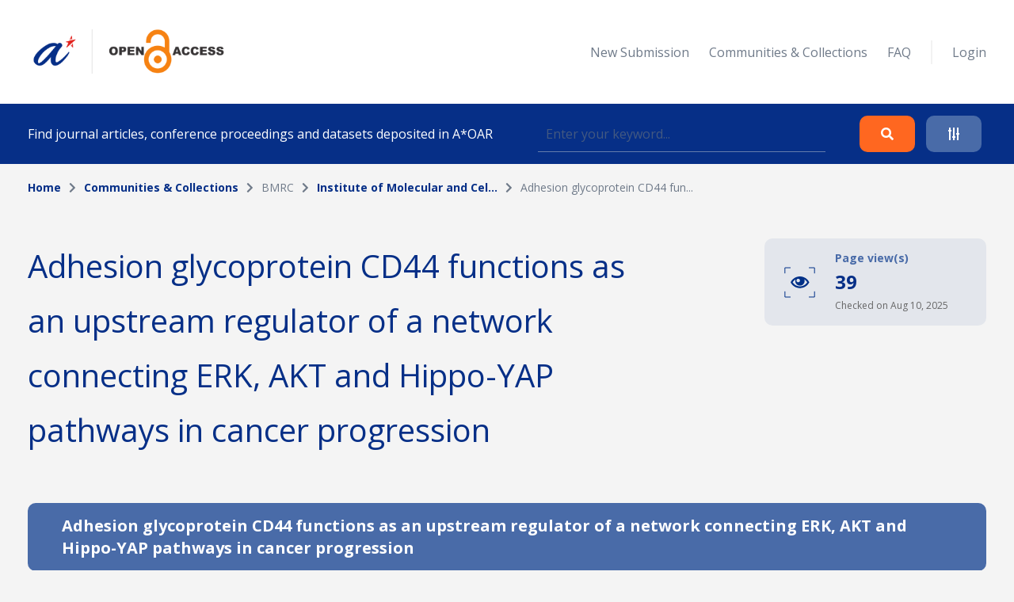

--- FILE ---
content_type: text/html; charset=UTF-8
request_url: https://oar.a-star.edu.sg/communities-collections/articles/13403
body_size: 54928
content:
<!DOCTYPE html>
<html lang="en">
    <head>
        <meta charset="utf-8">
        <meta name="viewport" content="width=device-width, initial-scale=1">
        <meta name="csrf-token" content="26yiv1AKQAwWeQtkEUNmagF9rm1MV9AwdRzgOrdN">

        <title>    Adhesion glycoprotein CD44 functions as an upstream regulator of a network connecting ERK, AKT and Hippo-YAP pathways in cancer progression
 - A*STAR OAR</title>

        <!-- Fonts -->
        <link rel="preconnect" href="https://fonts.gstatic.com">
        <link href="https://fonts.googleapis.com/css2?family=Open+Sans:wght@300;400;700&display=swap" rel="stylesheet">

        <link rel="stylesheet" href="https://oar.a-star.edu.sg/slicing/assets/css/bootstrap.min.css?v=20190510" />
        <link rel="stylesheet" href="https://oar.a-star.edu.sg/slicing/assets/css/bootstrap-tagsinput.css" />
        <link rel="stylesheet" href="https://oar.a-star.edu.sg/slicing/assets/@fontawesome/fontawesome-free/css/all.min.css" rel="stylesheet" />

        <!-- Styles -->
        <link rel="stylesheet" href="https://oar.a-star.edu.sg/css/style.css?id=d409c2511e452d1ab73c">
        <link rel="stylesheet" href="https://oar.a-star.edu.sg/slicing/assets/css/nonce-override.css?v=20190510" />
        <link rel="stylesheet" href="https://oar.a-star.edu.sg/slicing/assets/css/mobile-responsive.css?v=202306">
        <link rel="stylesheet" type="text/css" href="https://cdn.jsdelivr.net/npm/pikaday/css/pikaday.css">
        
        <link rel="stylesheet" href="https://cdnjs.cloudflare.com/ajax/libs/font-awesome/5.15.2/css/fontawesome.min.css" integrity="sha512-shT5e46zNSD6lt4dlJHb+7LoUko9QZXTGlmWWx0qjI9UhQrElRb+Q5DM7SVte9G9ZNmovz2qIaV7IWv0xQkBkw==" crossorigin="anonymous" />
        <link href="https://cdn.jsdelivr.net/npm/select2@4.1.0-rc.0/dist/css/select2.min.css" rel="stylesheet" />
        <link rel="stylesheet" type="text/css" href="//cdn.jsdelivr.net/npm/slick-carousel@1.8.1/slick/slick.css"/>

        <style nonce="W5LdiN64K1cSadVhPAScj5MryiSp3UXE">[wire\:loading], [wire\:loading\.delay], [wire\:loading\.inline-block], [wire\:loading\.inline], [wire\:loading\.block], [wire\:loading\.flex], [wire\:loading\.table], [wire\:loading\.grid] {display: none;}[wire\:offline] {display: none;}[wire\:dirty]:not(textarea):not(input):not(select) {display: none;}input:-webkit-autofill, select:-webkit-autofill, textarea:-webkit-autofill {animation-duration: 50000s;animation-name: livewireautofill;}@keyframes livewireautofill { from {} }</style>

        
        <!-- Scripts -->
        <script src="https://cdnjs.cloudflare.com/ajax/libs/moment.js/2.29.4/moment.min.js"></script>
        <script src="https://cdn.jsdelivr.net/gh/alpinejs/alpine@v2.8.0/dist/alpine.min.js" defer></script>
        <script src="https://cdn.jsdelivr.net/npm/pikaday/pikaday.js"></script>

        <script type="text/javascript" src="https://oar.a-star.edu.sg/slicing/assets/js/jquery-v3.6.0.min.js?v=201905100"></script>
        <script type="text/javascript" src="https://oar.a-star.edu.sg/slicing/assets/js/bootstrap-tagsinput.js"></script>
        <script src="https://stackpath.bootstrapcdn.com/bootstrap/4.5.2/js/bootstrap.bundle.min.js"></script>

        <script src="https://cdn.jsdelivr.net/npm/select2@4.1.0-rc.0/dist/js/select2.min.js"></script>
        <script type="text/javascript" src="//cdn.jsdelivr.net/npm/slick-carousel@1.8.1/slick/slick.min.js"></script>
        <script src="https://oar.a-star.edu.sg/js/app.js?id=b2443b023169b82ec1bb" defer></script>
        <script type="text/javascript" src="https://oar.a-star.edu.sg/slicing/assets/js/tracking.js"></script>
        <script {$nonce}>console.warn("Livewire: The published Livewire assets are out of date\n See: https://laravel-livewire.com/docs/installation/")</script><script src="/vendor/livewire/livewire.js?id=90730a3b0e7144480175" data-turbo-eval="false" data-turbolinks-eval="false"></script><script data-turbo-eval="false" data-turbolinks-eval="false"nonce="W5LdiN64K1cSadVhPAScj5MryiSp3UXE">window.livewire = new Livewire({"nonce":"W5LdiN64K1cSadVhPAScj5MryiSp3UXE"});window.Livewire = window.livewire;window.livewire_app_url = '';window.livewire_token = '26yiv1AKQAwWeQtkEUNmagF9rm1MV9AwdRzgOrdN';window.deferLoadingAlpine = function (callback) {window.addEventListener('livewire:load', function () {callback();});};document.addEventListener("DOMContentLoaded", function () {window.livewire.start();});</script>


        <script nonce="W5LdiN64K1cSadVhPAScj5MryiSp3UXE">
    window.addEventListener('savesession', () => {
        try {
            window.localStorage.setItem('requested-13403', 'true');

            const btnRequest = document.querySelectorAll(".btn-request");

            btnRequest.forEach(function(item){
                $(item).attr('disabled', true);
                $(item).removeAttr('data-toggle');
                $(item).addClass('disabled');
            })
        } catch {}
    })

    window.addEventListener('load', () => {
        if (window.localStorage && window.localStorage.getItem('requested-13403') == "true") {
            const btnRequest = document.querySelectorAll(".btn-request");

            btnRequest.forEach(function(item){
                $(item).attr('disabled', true);
                $(item).removeAttr('data-toggle');
                $(item).addClass('disabled');
            })
        }
    })

    $(function(){
        $('.detail-table-content').each(function(){
            let valueHTML = $(this).text().trim()
            let fieldName = $(this).parent().find('.detail-table-label').html()

            if (valueHTML == "") {
                $(this).parent().parent().parent().remove();
            }
        })
    })

</script>


                <!-- Global site tag (gtag.js) - Google Analytics -->
        <script async src="https://www.googletagmanager.com/gtag/js?id=G-CRQD4WZVZL"></script>
        <script nonce="W5LdiN64K1cSadVhPAScj5MryiSp3UXE">
        window.dataLayer = window.dataLayer || [];
        function gtag(){dataLayer.push(arguments);}
        gtag('js', new Date());

        gtag('config', 'G-CRQD4WZVZL');
        </script>
            </head>
    <body>
        <header wire:id="PRw5y7UognSxuOXeIYfV" wire:initial-data="{&quot;fingerprint&quot;:{&quot;id&quot;:&quot;PRw5y7UognSxuOXeIYfV&quot;,&quot;name&quot;:&quot;components.header&quot;,&quot;locale&quot;:&quot;en&quot;,&quot;path&quot;:&quot;communities-collections\/articles\/13403&quot;,&quot;method&quot;:&quot;GET&quot;},&quot;effects&quot;:{&quot;listeners&quot;:[]},&quot;serverMemo&quot;:{&quot;children&quot;:{&quot;ei8JSxd&quot;:{&quot;id&quot;:&quot;YVw0VvmT1mWR3NpTxKnt&quot;,&quot;tag&quot;:&quot;div&quot;}},&quot;errors&quot;:[],&quot;htmlHash&quot;:&quot;44ce9a08&quot;,&quot;data&quot;:{&quot;search_collection&quot;:null,&quot;search_author&quot;:null,&quot;search_topic&quot;:null,&quot;search_date&quot;:null,&quot;search_date_end&quot;:null,&quot;search_funding&quot;:null,&quot;search_query&quot;:null,&quot;type&quot;:&quot;&quot;,&quot;show_filter&quot;:false},&quot;dataMeta&quot;:[],&quot;checksum&quot;:&quot;b180777db9ea4a6937eb748a6b705f8f215ab1629736cba32ee6270fe2bbe90d&quot;}}">
    <div wire:id="YVw0VvmT1mWR3NpTxKnt" wire:initial-data="{&quot;fingerprint&quot;:{&quot;id&quot;:&quot;YVw0VvmT1mWR3NpTxKnt&quot;,&quot;name&quot;:&quot;components.navigation&quot;,&quot;locale&quot;:&quot;en&quot;,&quot;path&quot;:&quot;communities-collections\/articles\/13403&quot;,&quot;method&quot;:&quot;GET&quot;},&quot;effects&quot;:{&quot;listeners&quot;:[]},&quot;serverMemo&quot;:{&quot;children&quot;:[],&quot;errors&quot;:[],&quot;htmlHash&quot;:&quot;d5dac823&quot;,&quot;data&quot;:{&quot;type&quot;:&quot;&quot;},&quot;dataMeta&quot;:[],&quot;checksum&quot;:&quot;e977ecc0a5a8c5047da4c801ad8edb3a13e22324150704b97e73d2cca164b0cb&quot;}}">
    <nav id="menu">
        <div class="container mx-auto">
            <div class="row align-items-center">
                <div class="col-8 col-md-4">
                    <div>
                        <a href="/"><img src="https://oar.a-star.edu.sg/slicing/assets/img/logo.png" width="250" /></a>
                    </div>
                </div>
                <div id="btn-menu" class="col-4 d-md-none">
                    <button class="btn">
                        <i class="fa fa-bars"></i>
                    </button>
                </div>
                <div id="list-menu" class="col-12 col-md-8 ">
                    <ul>
                                                <li>
                            <a href="https://oar.a-star.edu.sg/login">New Submission</a>
                        </li>
                                                <li><a href="https://oar.a-star.edu.sg/communities-collections">Communities & Collections</a></li>
                        <!-- <li><a>About</a></li> -->
                        <li><a href="https://oar.a-star.edu.sg/faq">FAQ</a></li>
                        <li class="separator">&nbsp;</li>
                                                    <li>
                                <a href="https://oar.a-star.edu.sg/login">Login</a>
                            </li>
                                            </ul>
                </div>
            </div>
        </div>
    </nav>
</div>
<script type="text/javascript" nonce="W5LdiN64K1cSadVhPAScj5MryiSp3UXE">
    $('body').on('click', '.logout-button', function() {
        document.getElementById('logout_form').submit();
    });
</script>
    <form method="GET" action="https://oar.a-star.edu.sg/search">
    <section id="search">
        <div class="container">
            <div class="row">
                <div class="col">
                    <div class="search-form">
                        <div class="search-form-text">
                            Find journal articles, conference proceedings and datasets deposited in A*OAR
                        </div>
                        <div class="search-form-input">
                            <input type="text" class="form-control" name="search_query" placeholder="Enter your keyword..." wire:model.defer="search_query" />
                        </div>
                        <div class="search-form-buttons">
                            <div class="buttons text-right">
                                <button type="submit" class="btn btn-orange">
                                    <i class="fas fa-search"></i>
                                </button>
                                <a class="btn btn-blue" data-target="#advance-search">
                                    <i class="fas fa-sliders-h"></i>
                                </a>
                            </div>
                        </div>
                    </div>
                </div>
            </div>
        </div>
    </section>

    <div wire:ignore class="advance-search collapse-section" id="advance-search">
        <div class="advance-search-wrapper">
            <div class="container">
                <div class="row align-items-center">
                    <div class="col-md-9">
                        <div class="d-flex flex-wrap">
                            <div class="col-12 col-md-4">
                                <label>Collection</label>
                                <!-- <input type="text" class="form-control" name="search_collection" placeholder="Enter keyword..." wire:model.defer="search_collection" /> -->
                                <div class="select2-collection-wrapper" wire:ignore>
    <select class="form-control" name="search_collection" wire:model="search_collection" data-select2id="search_collection" set-id-value="">
        <option value="">Please select a collection</option>
    </select>
</div>

<style nonce="W5LdiN64K1cSadVhPAScj5MryiSp3UXE">
.select2-collection-wrapper .select2-container--default .select2-selection--single {
    background: #FFFFFF;
    border: 1px solid rgba(191,202,210,0.5);
    box-sizing: border-box;
    border-radius: 5px;
    padding: 10px;
    display: block;
    height: 100%;
}

.select2-collection-wrapper .selection {
    display: block;
    height: 47px;
}

.select2-collection-wrapper .select2-selection__arrow {
    top: 50%!important;
    transform: translateY(-50%);
}

</style>
<script type="text/javascript" nonce="W5LdiN64K1cSadVhPAScj5MryiSp3UXE">

$(document).ready(function(){
    var selector = $('.select2-collection-wrapper > select[data-select2id="search_collection"]');
    selector.select2({
        ajax: {
            url: 'https://oar.a-star.edu.sg/find-collections',
            method: 'GET',
            data: function (params) {
                console.log('script init ')
                var query = {
                    term: params.term,
                    setIdAsValue: '',
                    moderatorMode: 'false',
                }
                return query;
            },
            processResults: function (data) {
                var data_modified = $.map(data.results, function (obj) {
                    obj.children.forEach(element => {
                        element.children.forEach(child => {
                                                    });
                    });
                    return obj;
                });

                return { results: data_modified };
            }
        }
    })

    if (window.livewire.find('PRw5y7UognSxuOXeIYfV')['search_collection'] && window.livewire.find('PRw5y7UognSxuOXeIYfV')['search_collection'] != "" && typeof window.livewire.find('PRw5y7UognSxuOXeIYfV')['search_collection'] != 'function') {
        if (selector.attr('set-id-value') == 'false' || selector.attr('set-id-value') == '') {
            var newOption = new Option(window.livewire.find('PRw5y7UognSxuOXeIYfV')['search_collection'], window.livewire.find('PRw5y7UognSxuOXeIYfV')['search_collection'], true, true);
            selector.append(newOption).trigger('change');
        } else {
            $.ajax({
                url: 'https://oar.a-star.edu.sg/find-collections-detail',
                method: 'GET',
                data: {
                    term: window.livewire.find('PRw5y7UognSxuOXeIYfV')['search_collection']
                },
                complete: function(res) {
                    var data = res.responseJSON;
                    if (data) {
                        var newOption = new Option(data.collection_name, window.livewire.find('PRw5y7UognSxuOXeIYfV')['search_collection'], true, true);
                        selector.append(newOption).trigger('change');
                    }
                }
            })
        }
    }
    selector.on('change', function (e) {
        var data = $(this).select2("val");
        window.livewire.find('PRw5y7UognSxuOXeIYfV').set('search_collection',data);
        // console.log(data)
        // if(window.livewire.find('PRw5y7UognSxuOXeIYfV').form.collection.indexOf(data) >= 0 && data != "") {
        //     alert('You have choosed duplicated collection.');
        //     return;
        // }

        // var countCollectionJS = window.livewire.find('PRw5y7UognSxuOXeIYfV').countCollection;
        // countCollectionJS++;
        // window.livewire.find('PRw5y7UognSxuOXeIYfV').set('countCollection', countCollectionJS);

        //window.livewire.find('PRw5y7UognSxuOXeIYfV').addMoreCollection();

    });
})
</script>                            </div>
                            <div class="col-12 col-md-4">
                                <label>Author</label>
                                <input type="text" class="form-control" name="search_author" placeholder="Enter keyword..." wire:model.defer="search_author" />
                            </div>
                            <div class="col-12 col-md-4">
                                <label>Topic</label>
                                <input type="text" class="form-control" name="search_topic" placeholder="Enter keyword..." wire:model.defer="search_topic" />
                            </div>
                        </div>
                        <div class="d-flex mt-3 flex-wrap">
                            <div class="col-12 col-md-4 mb-2">
                                <label>Funding info</label>
                                <input type="text" class="form-control" name="search_funding" placeholder="Enter keyword..." wire:model.defer="search_funding" />
                            </div>
                            <div class="col-12 col-md-4">
                                <label>Date published</label>
                                
                                
                                <input type="text" placeholder="Start Date" id="search_date_start" class="form-control" wire:model.defer="search_date" autocomplete="off" />
                            </div>
                            <div class="col-12 col-md-4">
                                <label>&nbsp;</label>
                                
                                
                                <input type="text" placeholder="End Date" id="search_date_end" class="form-control" wire:model.defer="search_date_end" autocomplete="off" />
                            </div>
                            <div>
    &nbsp;
</div>

                        </div>
                    </div>
                    <div class="col-12 col-md-3 mt-3 mt-md-0">
                        <div class="text-center text-md-right">
                            <div class="d-none d-sm-block">
                                <button type="submit" class="btn btn-orange">
                                    Search
                                </button>
                                <br><br>
                                <button type="reset" class="btn btn-blue btn-adv-search-clear-form btn-clear-form">
                                    Clear
                                </button>
                            </div>
                            <div class="d-flex d-sm-none gap-3 justify-content-center">
                                <button type="submit" class="btn btn-orange">
                                    Search
                                </button>
                                <button type="reset" class="btn btn-blue btn-adv-search-clear-form btn-clear-form">
                                    Clear
                                </button>
                            </div>
                        </div>
                        <div class="mt-3">
                            <div class="text-center text-md-right">
                                <a href="javascript:void(0)" class="btn text-center color-brand-1 collapse-search" data-target="#advance-search">
                                    Collapse<br />
                                    <i class="fas fa-chevron-up"></i>
                                </a>
                            </div>
                        </div>
                    </div>
                </div>
            </div>
        </div>
    </div>
    </form>
</header>
<script nonce="W5LdiN64K1cSadVhPAScj5MryiSp3UXE">

    document.addEventListener('livewire:load', function () {
        var startDateForHeader,
            endDateForHeader,
            updateStartDateForHeader = function() {
                startPickerForHeader.setStartRange(startDateForHeader);
                endPickerForHeader.setStartRange(startDateForHeader);
                endPickerForHeader.setMinDate(startDateForHeader);
            },
            updateEndDateForHeader = function() {
                startPickerForHeader.setEndRange(endDateForHeader);
                startPickerForHeader.setMaxDate(endDateForHeader);
                endPickerForHeader.setEndRange(endDateForHeader);
            },
            startPickerForHeader = new Pikaday({
                field: document.getElementById('search_date_start'),
                minDate: new Date(),
                maxDate: new Date(2020, 12, 31),
                format: 'D MMM YYYY',
                onSelect: function(date) {
                    startDateForHeader = this.getDate();
                    updateStartDateForHeader();
                    // window.livewire.find('PRw5y7UognSxuOXeIYfV').search_date = moment(date.toString()).format('D MMM YYYY');
                    window.livewire.find('PRw5y7UognSxuOXeIYfV').set('search_date', moment(date.toString()).format('D MMM YYYY'));
                }
            }),
            endPickerForHeader = new Pikaday({
                field: document.getElementById('search_date_end'),
                minDate: new Date(),
                maxDate: new Date(2020, 12, 31),
                format: 'D MMM YYYY',
                onSelect: function(date) {
                    endDateForHeader = this.getDate();
                    updateEndDateForHeader();
                    // window.livewire.find('PRw5y7UognSxuOXeIYfV').set('search_date_end', moment(date.toString()).format('D MMM YYYY'));
                }
            }),
            _startDateForHeader = startPickerForHeader.getDate(),
            _endDateForHeader = endPickerForHeader.getDate();

            if (_startDateForHeader) {
                startDateForHeader = _startDateForHeader;
                updateStartDateForHeader();
            }

            if (_endDateForHeader) {
                endDateForHeader = _endDateForHeader;
                updateEndDateForHeader();
            }
    });
</script>

        <div wire:id="47uJetl0o3v6OY1jm0CF" wire:initial-data="{&quot;fingerprint&quot;:{&quot;id&quot;:&quot;47uJetl0o3v6OY1jm0CF&quot;,&quot;name&quot;:&quot;pages.communities.article-detail&quot;,&quot;locale&quot;:&quot;en&quot;,&quot;path&quot;:&quot;communities-collections\/articles\/13403&quot;,&quot;method&quot;:&quot;GET&quot;},&quot;effects&quot;:{&quot;listeners&quot;:[]},&quot;serverMemo&quot;:{&quot;children&quot;:{&quot;MCkV2mD&quot;:{&quot;id&quot;:&quot;LS9E2ogyjjXrE4XOrIQV&quot;,&quot;tag&quot;:&quot;section&quot;}},&quot;errors&quot;:[],&quot;htmlHash&quot;:&quot;a8a34c10&quot;,&quot;data&quot;:{&quot;links&quot;:[{&quot;name&quot;:&quot;Home&quot;,&quot;is_active&quot;:true},{&quot;name&quot;:&quot;Communities &amp; Collections&quot;,&quot;is_active&quot;:true,&quot;url&quot;:&quot;https:\/\/oar.a-star.edu.sg\/communities-collections&quot;},{&quot;name&quot;:&quot;BMRC&quot;,&quot;is_active&quot;:false},{&quot;name&quot;:&quot;Institute of Molecular and Cel...&quot;,&quot;is_active&quot;:true,&quot;url&quot;:&quot;https:\/\/oar.a-star.edu.sg\/communities-collections\/7&quot;},{&quot;name&quot;:&quot;Adhesion glycoprotein CD44 fun...&quot;,&quot;is_active&quot;:false}],&quot;pageTitle&quot;:&quot;Adhesion glycoprotein CD44 functions as an upstream regulator of a network connecting ERK, AKT and Hippo-YAP pathways in cancer progression&quot;,&quot;article&quot;:[],&quot;datasets&quot;:null,&quot;formatBytes&quot;:null,&quot;collection&quot;:[],&quot;email&quot;:&quot;&quot;,&quot;name&quot;:&quot;&quot;,&quot;comment&quot;:&quot;&quot;},&quot;dataMeta&quot;:{&quot;models&quot;:{&quot;article&quot;:{&quot;class&quot;:&quot;App\\Models\\Article&quot;,&quot;id&quot;:13403,&quot;relations&quot;:[&quot;collections&quot;,&quot;collections.community&quot;,&quot;authors&quot;,&quot;authors.author&quot;,&quot;subjects&quot;,&quot;attachments&quot;,&quot;datasetAttachments&quot;],&quot;connection&quot;:&quot;mysql&quot;},&quot;collection&quot;:{&quot;class&quot;:&quot;App\\Models\\Collection&quot;,&quot;id&quot;:7,&quot;relations&quot;:[&quot;community&quot;],&quot;connection&quot;:&quot;mysql&quot;}}},&quot;checksum&quot;:&quot;7b12c36f33f69b0e254a70728e25535cc2211bdc170d374f5cc25817b9a33b0a&quot;}}" id="communities-collections" class="article-detail">
    <section wire:id="LS9E2ogyjjXrE4XOrIQV" wire:initial-data="{&quot;fingerprint&quot;:{&quot;id&quot;:&quot;LS9E2ogyjjXrE4XOrIQV&quot;,&quot;name&quot;:&quot;components.breadcrumbs&quot;,&quot;locale&quot;:&quot;en&quot;,&quot;path&quot;:&quot;communities-collections\/articles\/13403&quot;,&quot;method&quot;:&quot;GET&quot;},&quot;effects&quot;:{&quot;listeners&quot;:[]},&quot;serverMemo&quot;:{&quot;children&quot;:[],&quot;errors&quot;:[],&quot;htmlHash&quot;:&quot;a005ff8c&quot;,&quot;data&quot;:{&quot;links&quot;:[{&quot;name&quot;:&quot;Home&quot;,&quot;is_active&quot;:true},{&quot;name&quot;:&quot;Communities &amp; Collections&quot;,&quot;is_active&quot;:true,&quot;url&quot;:&quot;https:\/\/oar.a-star.edu.sg\/communities-collections&quot;},{&quot;name&quot;:&quot;BMRC&quot;,&quot;is_active&quot;:false},{&quot;name&quot;:&quot;Institute of Molecular and Cel...&quot;,&quot;is_active&quot;:true,&quot;url&quot;:&quot;https:\/\/oar.a-star.edu.sg\/communities-collections\/7&quot;},{&quot;name&quot;:&quot;Adhesion glycoprotein CD44 fun...&quot;,&quot;is_active&quot;:false}]},&quot;dataMeta&quot;:[],&quot;checksum&quot;:&quot;27fa713b2451da84bbd53d3fb132035bee675c07b391ebcbacda6156df4be333&quot;}}" id="breadcrumb">
    <div class="container">
        <div class="row">
            <div class="col">
                <ul>
                                            <li class="active">
                                                            <a href="https://oar.a-star.edu.sg" class="color-brand-1">
                                    Home
                                </a>
                                                    </li>
                                                    <li class="arrow"><i class="fas fa-chevron-right"></i></li>
                                                                    <li class="active">
                                                            <a href="https://oar.a-star.edu.sg/communities-collections" class="color-brand-1">
                                    Communities &amp; Collections
                                </a>
                                                    </li>
                                                    <li class="arrow"><i class="fas fa-chevron-right"></i></li>
                                                                    <li class="">
                                                            BMRC
                                                    </li>
                                                    <li class="arrow"><i class="fas fa-chevron-right"></i></li>
                                                                    <li class="active">
                                                            <a href="https://oar.a-star.edu.sg/communities-collections/7" class="color-brand-1">
                                    Institute of Molecular and Cel...
                                </a>
                                                    </li>
                                                    <li class="arrow"><i class="fas fa-chevron-right"></i></li>
                                                                    <li class="">
                                                            Adhesion glycoprotein CD44 fun...
                                                    </li>
                                                            </ul>
            </div>
        </div>
    </div>
</section>    <section class="mt-54">
        <div class="container">
            <div class="row align-items-start justify-content-between">
                <div class="col-12 col-md-8">
                    <h1>
                        Adhesion glycoprotein CD44 functions as an upstream regulator of a network connecting ERK, AKT and Hippo-YAP pathways in cancer progression
                    </h1>
                </div>
                <div class="col-12 col-md-4">
                    <div class="page-view-wrapper ml-auto">
                        <svg width="39" height="39" viewBox="0 0 39 39" fill="none" xmlns="http://www.w3.org/2000/svg">
                            <path d="M19.774 12C17.3209 12.0102 14.9192 12.7045 12.8389 14.0046C10.7587 15.3048 9.08223 17.1594 7.99805 19.36C9.07387 21.567 10.7483 23.4273 12.8303 24.7286C14.9124 26.03 17.3183 26.72 19.7735 26.72C22.2288 26.72 24.6347 26.03 26.7167 24.7286C28.7988 23.4273 30.4732 21.567 31.549 19.36C30.4649 17.1594 28.7884 15.3048 26.7082 14.0046C24.6279 12.7045 22.2262 12.0102 19.773 12H19.774ZM25.58 15.9C26.9656 16.786 28.1391 17.9663 29.017 19.357C28.1391 20.7477 26.9656 21.928 25.58 22.814C23.8459 23.9209 21.8314 24.5091 19.774 24.5091C17.7167 24.5091 15.7022 23.9209 13.968 22.814C12.5817 21.9292 11.4072 20.7499 10.528 19.36C11.4069 17.969 12.5814 16.7887 13.968 15.903C14.058 15.846 14.149 15.79 14.241 15.735C13.9176 16.6244 13.8134 17.5787 13.9371 18.517C14.0608 19.4553 14.4089 20.3499 14.9519 21.1251C15.4948 21.9003 16.2166 22.5332 17.0562 22.9701C17.8957 23.4071 18.8281 23.6352 19.7745 23.6352C20.721 23.6352 21.6534 23.4071 22.4929 22.9701C23.3325 22.5332 24.0543 21.9003 24.5972 21.1251C25.1402 20.3499 25.4883 19.4553 25.612 18.517C25.7357 17.5787 25.6315 16.6244 25.308 15.735C25.4 15.7897 25.491 15.8457 25.581 15.903L25.58 15.9ZM19.774 17.149C19.774 17.5857 19.6446 18.0126 19.4019 18.3757C19.1593 18.7388 18.8145 19.0218 18.411 19.1889C18.0076 19.356 17.5636 19.3998 17.1353 19.3146C16.707 19.2294 16.3135 19.0191 16.0048 18.7103C15.696 18.4015 15.4857 18.0081 15.4005 17.5798C15.3153 17.1514 15.359 16.7075 15.5261 16.304C15.6932 15.9006 15.9762 15.5557 16.3393 15.3131C16.7025 15.0705 17.1293 14.941 17.566 14.941C17.8563 14.941 18.1436 14.9982 18.4117 15.1094C18.6798 15.2205 18.9233 15.3834 19.1284 15.5888C19.3335 15.7941 19.496 16.0379 19.6068 16.3061C19.7176 16.5743 19.7744 16.8618 19.774 17.152V17.149Z" fill="#003087"/>
                            <path d="M0.820312 8.13934V1.02734H7.99033" stroke="#003087"/>
                            <path d="M7.96366 38H0.847656L0.847656 30.83" stroke="#003087"/>
                            <path d="M38.2148 30.8567V37.9727H31.0448" stroke="#003087"/>
                            <path d="M31.0715 1L38.1875 1V8.17" stroke="#003087"/>
                        </svg>
                        <div>
                            <div class="page-view-text">
                                Page view(s)
                            </div>
                            <div class="page-view-counter">
                                39
                            </div>
                            <div class="page-view-date">
                                Checked on Aug 10, 2025
                            </div>
                        </div>
                    </div>
                </div>
            </div>
        </div>
    </section>
    <section class="mt-50">
        <div class="container">
            <div class="tab-bar tab-bar-general">
                <div class="row">
                    <div class="col col-full-width">
                        <div class="tab-name active">
                            <span class="tab-name-text">
                                Adhesion glycoprotein CD44 functions as an upstream regulator of a network connecting ERK, AKT and Hippo-YAP pathways in cancer progression
                            </span>
                        </div>
                    </div>
                </div>
            </div>
        </div>
        <div class="container mt-5 mb-5">
            <div class="row">
                <div class="col pub-link">
                    <i class="fas fa-arrow-circle-right"></i>
                    Please use this identifier to cite or link to this item:
                                        <a href="https://oar.a-star.edu.sg/communities-collections/articles/13403?collectionId=7" target="_blank">
                        https://oar.a-star.edu.sg/communities-collections/articles/13403
                    </a>
                                    </div>
            </div>
        </div>
        <div class="container">
            <div class="article-detail-table">
                <div class="row">
                    <div class="col">
                        <div class="detail-table-row">
                            <div class="detail-table-label">
                                Title:
                            </div>
                            <div class="detail-table-content">
                                Adhesion glycoprotein CD44 functions as an upstream regulator of a network connecting ERK, AKT and Hippo-YAP pathways in cancer progression
                            </div>
                        </div>
                    </div>
                </div>
                <div class="row">
                    <div class="col">
                        <div class="detail-table-row">
                            <div class="detail-table-label">
                                Journal Title:
                            </div>
                            <div class="detail-table-content">
                                Oncotarget
                            </div>
                        </div>
                    </div>
                </div>
                <div class="row">
                    <div class="col">
                        <div class="detail-table-row">
                            <div class="detail-table-label">
                                DOI:
                            </div>
                            <div class="detail-table-content">
                                                                    <a href="https://doi.org/10.18632/oncotarget.3095" target="_blank">
                                        10.18632/oncotarget.3095
                                    </a>
                                                            </div>
                        </div>
                    </div>
                </div>
                <div class="row">
                    <div class="col">
                        <div class="detail-table-row">
                            <div class="detail-table-label">
                                Publication URL:
                            </div>
                            <div class="detail-table-content">
                                                                    <a href="http://dx.doi.org/10.18632/oncotarget.3095" target="_blank">
                                        http://dx.doi.org/10.18632/oncotarget.3095
                                    </a>
                                                            </div>
                        </div>
                    </div>
                </div>
                <div class="row">
                    <div class="col">
                        <div class="detail-table-row">
                            <div class="detail-table-label">
                                Authors:
                            </div>
                            <div class="detail-table-content">
                                <strong>
                                    <span class="color-seconday-color">
                                                                                <a href="https://oar.a-star.edu.sg/search?search_author=Fei%20Ma">
                                            Fei Ma, 
                                        </a>
                                                                                <a href="https://oar.a-star.edu.sg/search?search_author=Yan%20Liu">
                                            Yan Liu, 
                                        </a>
                                                                                <a href="https://oar.a-star.edu.sg/search?search_author=Zhenghong%20Yu">
                                            Zhenghong Yu, 
                                        </a>
                                                                                <a href="https://oar.a-star.edu.sg/search?search_author=Sheng%20Qin">
                                            Sheng Qin, 
                                        </a>
                                                                                <a href="https://oar.a-star.edu.sg/search?search_author=Shiyi%20Yu">
                                            Shiyi Yu, 
                                        </a>
                                                                                <a href="https://oar.a-star.edu.sg/search?search_author=Xiuxiu%20Cai">
                                            Xiuxiu Cai, 
                                        </a>
                                                                                <a href="https://oar.a-star.edu.sg/search?search_author=Chenxi%20Wu">
                                            Chenxi Wu, 
                                        </a>
                                                                                <a href="https://oar.a-star.edu.sg/search?search_author=LeLe%20Wu">
                                            LeLe Wu, 
                                        </a>
                                                                                <a href="https://oar.a-star.edu.sg/search?search_author=Yuzhi%20Wang">
                                            Yuzhi Wang, 
                                        </a>
                                                                                <a href="https://oar.a-star.edu.sg/search?search_author=Jean%20Paul%20Thiery">
                                            Jean Paul Thiery, 
                                        </a>
                                                                                <a href="https://oar.a-star.edu.sg/search?search_author=Liming%20Chen">
                                            Liming Chen
                                        </a>
                                                                            </span>
                                </strong>
                            </div>
                        </div>
                    </div>
                </div>
                <div class="row">
                    <div class="col">
                        <div class="detail-table-row">
                            <div class="detail-table-label">
                                Keywords:
                            </div>
                            <div class="detail-table-content">
                                                            </div>
                        </div>
                    </div>
                </div>
                <div class="row">
                    <div class="col">
                        <div class="detail-table-row">
                            <div class="detail-table-label">
                                Publication Date:
                            </div>
                            <div class="detail-table-content">
                                30 December 2014
                            </div>
                        </div>
                    </div>
                </div>
                <div class="row">
                    <div class="col">
                        <div class="detail-table-row">
                            <div class="detail-table-label">
                                Citation:
                            </div>
                            <div class="detail-table-content">
                                
                            </div>
                        </div>
                    </div>
                </div>
                <div class="row">
                    <div class="col">
                        <div class="detail-table-row">
                            <div class="detail-table-label">
                                Abstract:
                            </div>
                            <div class="detail-table-content">
                                Targeted therapies are considered to be the future of cancer treatment. However, the mechanism through which intracellular signaling pathways coordinate to modulate oncogenesis remains to be elucidated. In this study, we describe a novel crosstalk among ERK, AKT and Hippo-YAP pathways, with CD44 as an upstream regulator. High cell density leads to activation of ERK and AKT but inactivation of YAP in cancer cells. CD44 modulates cell proliferation and cell cycle but not apoptosis. The expression and activity of cell cycle genes were cooperatively regulated by ERK, AKT and Hippo-YAP signaling pathways through CD44-mediated mechanisms. In addition, CD44 depletion abrogates cancer stem cell properties of tumor initiating cells. Taken together, we described a paradigm where CD44 functions as an upstream regulator sensing the extracellular environment to modulate ERK, AKT and Hippo-YAP pathways which cooperatively control downstream gene expression to modulate cell contact inhibition of proliferation, cell cycle progression and maintenance of tumor initiating cells. Our current study provides valuable information to design targeted therapeutic strategies in cancers.
                            </div>
                        </div>
                    </div>
                </div>
                <div class="row">
                    <div class="col">
                        <div class="detail-table-row">
                            <div class="detail-table-label">
                                License type:
                            </div>
                            <div class="detail-table-content">
                                http://creativecommons.org/licenses/by/4.0/
                            </div>
                        </div>
                    </div>
                </div>
                                <div class="row">
                    <div class="col">
                        <div class="detail-table-row">
                            <div class="detail-table-label">
                                Funding Info:
                            </div>
                            <div class="detail-table-content">
                                
                            </div>
                        </div>
                    </div>
                </div>
                                <div class="row">
                    <div class="col">
                        <div class="detail-table-row">
                            <div class="detail-table-label">
                                Description:
                            </div>
                            <div class="detail-table-content">
                                
                            </div>
                        </div>
                    </div>
                </div>
                <div class="row">
                    <div class="col">
                        <div class="detail-table-row">
                            <div class="detail-table-label">
                                URI:
                            </div>
                            <div class="detail-table-content">
                                                                <a href="https://oar.a-star.edu.sg/communities-collections/articles/13403?collectionId=7" target="_blank" class="color-seconday-color text-underline">
                                    https://oar.a-star.edu.sg/communities-collections/articles/13403
                                </a>
                                                            </div>
                        </div>
                    </div>
                </div>
                                                <div class="row">
                    <div class="col">
                        <div class="detail-table-row">
                            <div class="detail-table-label">
                                ISSN:
                            </div>
                            <div class="detail-table-content">
                                                                    1949-2553<br>
                                                            </div>
                        </div>
                    </div>
                </div>
                                                <div class="row">
                    <div class="col">
                        <div class="detail-table-row">
                            <div class="detail-table-label">
                                Collections:
                            </div>
                            <div class="detail-table-content">
                                                                <strong>
                                                                        <a href="https://oar.a-star.edu.sg/communities-collections/7" class="color-seconday-color">
                                        Institute of Molecular and Cell Biology
                                    </a>
                                                                    </strong>
                                                            </div>
                        </div>
                    </div>
                </div>
                <div class="row">
                    <div class="col">
                        <div class="detail-table-row">
                            <div class="detail-table-label">
                                Files uploaded:
                            </div>
                            <div class="detail-table-content">
                                                                                                                                                    <br>
                                                                                                </div>
                        </div>
                    </div>
                </div>
            </div>
        </div>
                <div class="container mt-5 mb-5">
            <div class="row">
                <div class="col pub-link">
                    <i class="fas fa-arrow-circle-right"></i>
                    Manuscripts in This Item:
                </div>
            </div>
        </div>
        <div class="container">
            <div class="article-detail-table">
                <div class="table-responsive">
                    <table class="table">
                        <thead>
                            <tr>
                                <th>
                                    File
                                </th>
                                <th>
                                    Size
                                </th>
                                <th>
                                    Format
                                </th>
                                <th>
                                    Action
                                </th>
                            </tr>
                        </thead>
                        <tbody>
                                                            <tr>
                                                                            <td>
                                                                                            <a href="/storage/x/xmke7gexeo/adhesion-glycoprotein-cd44-functions-as-an-upstream-regulator-of-a-network-connecting-erk-akt-and-hippo-yap-pathways-in-cancer-progression.pdf" target="_blank" class="color-seconday-color">
                                                    adhesion-glycoprotein-cd44-functions-as-an-upstream-regulator-of-a-network-connecting-erk-akt-and-hippo-yap-pathways-in-cancer-progression.pdf
                                                </a>
                                                                                    </td>
                                        <td>6.51 MB</td>
                                        <td>PDF</td>
                                        <td>
                                                                                            <a href="/storage/x/xmke7gexeo/adhesion-glycoprotein-cd44-functions-as-an-upstream-regulator-of-a-network-connecting-erk-akt-and-hippo-yap-pathways-in-cancer-progression.pdf" target="_blank" class="btn btn-orange">
                                                    Open
                                                </a>
                                                                                    </td>
                                                                    </tr>
                                                                                </tbody>
                    </table>
                </div>
            </div>
        </div>
                
            </section>

    <div wire:ignore.self class="modal fade custom-modal" id="request-copy" tabindex="-1" role="dialog" aria-labelledby="exampleModalLabel" aria-hidden="true">
        <div class="modal-dialog modal-lg" role="document">
            <div class="modal-content">
            <form class="form form-request-copy" wire:submit.prevent="submitRequest()" method="post">
                <div class="modal-header">
                    <h5 class="modal-title">Request a file copy</h5>
                </div>
                <div class="modal-body">
                                        <div class="row form-group font-weight-bolder mt-4">
                        <div class="col">
                            <label>Name</label>
                            <input type="text" class="form-control " wire:model="name" rows="6" placeholder="" />
                                                    </div>
                    </div>
                    <div class="row form-group font-weight-bolder mt-4">
                        <div class="col">
                            <label>Email</label>
                            <input type="email" class="form-control " wire:model="email" rows="6" placeholder="" />
                                                    </div>
                    </div>
                    <div class="row form-group font-weight-bolder mt-4">
                        <div class="col">
                            <label>Reason for request</label>
                            <textarea name="comment" class="form-control " wire:model="comment"></textarea>
                                                    </div>
                    </div>
                </div>
                <div class="modal-footer">
                    <button type="submit" class="button-spinner btn btn-orange font-weight-normal">
                        <span wire:loading.remove wire:target="submitRequest">Submit request</span>
                        <div wire:loading wire:target="submitRequest" class="spinner2">
                            <div class="rect1"></div>
                            <div class="rect2"></div>
                            <div class="rect3"></div>
                            <div class="rect4"></div>
                            <div class="rect5"></div>
                        </div>
                    </button>
                </div>
            </form>
            </div>
        </div>
    </div>
</div>

        <footer wire:id="d0pvObJ48Fd80reIL4Yn" wire:initial-data="{&quot;fingerprint&quot;:{&quot;id&quot;:&quot;d0pvObJ48Fd80reIL4Yn&quot;,&quot;name&quot;:&quot;components.footer&quot;,&quot;locale&quot;:&quot;en&quot;,&quot;path&quot;:&quot;communities-collections\/articles\/13403&quot;,&quot;method&quot;:&quot;GET&quot;},&quot;effects&quot;:{&quot;listeners&quot;:[]},&quot;serverMemo&quot;:{&quot;children&quot;:[],&quot;errors&quot;:[],&quot;htmlHash&quot;:&quot;69f37d25&quot;,&quot;data&quot;:[],&quot;dataMeta&quot;:[],&quot;checksum&quot;:&quot;6163f8013640e283431c50f9267dff2537a9cbdffafd674c07ec1fcb93b9ede5&quot;}}">
    <div class="container">
        <div class="row">
            <div class="col-12 col-md-3 logo">
                <img src="https://oar.a-star.edu.sg/slicing/assets/img/logo-footer.png" width="200" />
            </div>
            <div class="col-12 col-md-4">
                <div class="menu-footer">
                    <div class="menu-footer-title">
                        SITEMAP
                    </div>
                    <div class="menu-footer-list">
                        <ul>
                            <li><a href="https://oar.a-star.edu.sg">Home</a></li>
                            <li><a href="javascript:void(0)" class="go-to-search">Search</a></li>
                            <li><a href="https://oar.a-star.edu.sg/login">Contributor login</a></li>                            <li><a href="https://oar.a-star.edu.sg/communities-collections">Communities and collections</a></li>
                            <!-- <li><a>Browse submissions</a></li> -->
                        </ul>
                    </div>
                </div>
            </div>
            <div class="col-12 col-md-5">
                <div class="menu-footer">
                    <div class="menu-footer-title">
                        USEFUL LINKS
                    </div>
                    <div class="menu-footer-list">
                        <ul>
                            <li><a href="https://oar.a-star.edu.sg/AStarOAR_SubmissionGuide_v3.pdf" target="_blank">Guide to submitting an Article</a></li>
                            <li><a href="https://oar.a-star.edu.sg/faq">FAQ</a></li>
                            <li><a target="_blank" href="https://v2.sherpa.ac.uk/romeo/">Publisher copyright policies & self-archiving</a></li>
                            <li><a target="_blank" href="https://creativecommons.org/choose/">Creative Commons</a></li>
                            <li><a target="_blank" href="https://library.hud.ac.uk/archive/projects/oawal/">Open Access Workflows in Academic Libraries</a></li>
                            <li><a target="_blank" href="http://www.unesco.org/new/en/communication-and-information/portals-and-platforms/goap/access-by-region/asia-and-the-pacific/singapore/">Singapore| UNESCO Global Open Access Portal</a></li>
                            <li><a target="_blank" href="https://www.nrf.gov.sg/funding-grants/repositories-of-research-publications">National Research Foundation Singapore requirement</a></li>
                            <li><a target="_blank" href="https://bit.ly/3wqNFxR">A*STAR Open Access Mandate</a></li>
                        </ul>
                    </div>
                </div>
            </div>
        </div>
        <div class="row">
            <div class="col-12 col-md-3">

            </div>
            <div class="col-12 col-md-9">
                <div class="footer-copyright">
                    <div>
                        <a target="_blank" href="https://www.facebook.com/ASTARSG/"><img src="https://oar.a-star.edu.sg/slicing/assets/img/fb-icon.png" /></a>
                        <a target="_blank" href="https://twitter.com/astar_research?lang=en"><img src="https://oar.a-star.edu.sg/slicing/assets/img/twitter-icon.png" /></a>
                        <a target="_blank" href="https://sg.linkedin.com/company/astarsg"><img src="https://oar.a-star.edu.sg/slicing/assets/img/linkedin-icon.png" /></a>
                    </div>
                    <div class="text-right">
                        Copyright © 2021 A*Star. All rights reserved.
                    </div>
                </div>
            </div>
        </div>
    </div>
</footer>
<script type="text/javascript" src="https://oar.a-star.edu.sg/slicing/assets/js/mobile-responsive.js"></script>

        <script type="text/javascript" nonce="W5LdiN64K1cSadVhPAScj5MryiSp3UXE">
            tracking(
                {
                    csrf: '26yiv1AKQAwWeQtkEUNmagF9rm1MV9AwdRzgOrdN'
                }
            )
        </script>
    </body>
</html>





--- FILE ---
content_type: text/css
request_url: https://oar.a-star.edu.sg/slicing/assets/css/nonce-override.css?v=20190510
body_size: -517
content:
#pdf-view .modal-content {
    border-radius:0;width:auto;
}

#pdf-view .modal-body {
    padding:0;width:100%;height:800px;
}

.search-limit-label {
    width: 150px;
}

.search-limit {
    max-width: 100px;
    margin-left: 15px;
}

--- FILE ---
content_type: application/javascript
request_url: https://oar.a-star.edu.sg/slicing/assets/js/bootstrap-tagsinput.js
body_size: 20297
content:
(function ($) {
  "use strict";

  var defaultOptions = {
    tagClass: function(item) {
      return 'label label-info';
    },
    itemValue: function(item) {
      return item ? item.toString() : item;
    },
    itemText: function(item) {
      return this.itemValue(item);
    },
    itemTitle: function(item) {
      return null;
    },
    freeInput: true,
    addOnBlur: true,
    maxTags: undefined,
    maxChars: undefined,
    confirmKeys: [13, 44],
    delimiter: ',',
    delimiterRegex: null,
    cancelConfirmKeysOnEmpty: true,
    onTagExists: function(item, $tag) {
      $tag.hide().fadeIn();
    },
    trimValue: false,
    allowDuplicates: false
  };

  /**
   * Constructor function
   */
  function TagsInput(element, options) {
    this.itemsArray = [];

    this.$element = $(element);
    this.$element.hide();

    this.isSelect = (element.tagName === 'SELECT');
    this.multiple = (this.isSelect && element.hasAttribute('multiple'));
    this.objectItems = options && options.itemValue;
    this.placeholderText = element.hasAttribute('placeholder') ? this.$element.attr('placeholder') : '';
    this.inputSize = Math.max(1, this.placeholderText.length);

    this.$container = $('<div class="bootstrap-tagsinput"></div>');
    this.$input = $('<input type="text" placeholder="' + this.placeholderText + '"/>').appendTo(this.$container);

    this.$element.before(this.$container);

    this.build(options);
  }

  TagsInput.prototype = {
    constructor: TagsInput,

    /**
     * Adds the given item as a new tag. Pass true to dontPushVal to prevent
     * updating the elements val()
     */
    add: function(item, dontPushVal, options) {
      var self = this;

      if (self.options.maxTags && self.itemsArray.length >= self.options.maxTags)
        return;

      // Ignore falsey values, except false
      if (item !== false && !item)
        return;

      // Trim value
      if (typeof item === "string" && self.options.trimValue) {
        item = $.trim(item);
      }

      // Throw an error when trying to add an object while the itemValue option was not set
      if (typeof item === "object" && !self.objectItems)
        throw("Can't add objects when itemValue option is not set");

      // Ignore strings only containg whitespace
      if (item.toString().match(/^\s*$/))
        return;

      // If SELECT but not multiple, remove current tag
      if (self.isSelect && !self.multiple && self.itemsArray.length > 0)
        self.remove(self.itemsArray[0]);

      if (typeof item === "string" && this.$element[0].tagName === 'INPUT') {
        var delimiter = (self.options.delimiterRegex) ? self.options.delimiterRegex : self.options.delimiter;
        var items = item.split(delimiter);
        if (items.length > 1) {
          for (var i = 0; i < items.length; i++) {
            this.add(items[i], true);
          }

          if (!dontPushVal)
            self.pushVal();
          return;
        }
      }

      var itemValue = self.options.itemValue(item),
          itemText = self.options.itemText(item),
          tagClass = self.options.tagClass(item),
          itemTitle = self.options.itemTitle(item);

      // Ignore items allready added
      var existing = $.grep(self.itemsArray, function(item) { return self.options.itemValue(item) === itemValue; } )[0];
      if (existing && !self.options.allowDuplicates) {
        // Invoke onTagExists
        if (self.options.onTagExists) {
          var $existingTag = $(".tag", self.$container).filter(function() { return $(this).data("item") === existing; });
          self.options.onTagExists(item, $existingTag);
        }
        return;
      }

      // if length greater than limit
      if (self.items().toString().length + item.length + 1 > self.options.maxInputLength)
        return;

      // raise beforeItemAdd arg
      var beforeItemAddEvent = $.Event('beforeItemAdd', { item: item, cancel: false, options: options});
      self.$element.trigger(beforeItemAddEvent);
      if (beforeItemAddEvent.cancel)
        return;

      // register item in internal array and map
      self.itemsArray.push(item);

      // add a tag element

      var $tag = $('<span class="tag ' + htmlEncode(tagClass) + (itemTitle !== null ? ('" title="' + itemTitle) : '') + '">' + htmlEncode(itemText) + '<span data-role="remove"></span></span>');
      $tag.data('item', item);
      self.findInputWrapper().before($tag);
      $tag.after(' ');

      // add <option /> if item represents a value not present in one of the <select />'s options
      if (self.isSelect && !$('option[value="' + encodeURIComponent(itemValue) + '"]',self.$element)[0]) {
        var $option = $('<option selected>' + htmlEncode(itemText) + '</option>');
        $option.data('item', item);
        $option.attr('value', itemValue);
        self.$element.append($option);
      }

      if (!dontPushVal)
        self.pushVal();

      // Add class when reached maxTags
      if (self.options.maxTags === self.itemsArray.length || self.items().toString().length === self.options.maxInputLength)
        self.$container.addClass('bootstrap-tagsinput-max');

      self.$element.trigger($.Event('itemAdded', { item: item, options: options }));
    },

    /**
     * Removes the given item. Pass true to dontPushVal to prevent updating the
     * elements val()
     */
    remove: function(item, dontPushVal, options) {
      var self = this;

      if (self.objectItems) {
        if (typeof item === "object")
          item = $.grep(self.itemsArray, function(other) { return self.options.itemValue(other) ==  self.options.itemValue(item); } );
        else
          item = $.grep(self.itemsArray, function(other) { return self.options.itemValue(other) ==  item; } );

        item = item[item.length-1];
      }

      if (item) {
        var beforeItemRemoveEvent = $.Event('beforeItemRemove', { item: item, cancel: false, options: options });
        self.$element.trigger(beforeItemRemoveEvent);
        if (beforeItemRemoveEvent.cancel)
          return;

        $('.tag', self.$container).filter(function() { return $(this).data('item') === item; }).remove();
        $('option', self.$element).filter(function() { return $(this).data('item') === item; }).remove();
        if($.inArray(item, self.itemsArray) !== -1)
          self.itemsArray.splice($.inArray(item, self.itemsArray), 1);
      }

      if (!dontPushVal)
        self.pushVal();

      // Remove class when reached maxTags
      if (self.options.maxTags > self.itemsArray.length)
        self.$container.removeClass('bootstrap-tagsinput-max');

      self.$element.trigger($.Event('itemRemoved',  { item: item, options: options }));
    },

    /**
     * Removes all items
     */
    removeAll: function() {
      var self = this;

      $('.tag', self.$container).remove();
      $('option', self.$element).remove();

      while(self.itemsArray.length > 0)
        self.itemsArray.pop();

      self.pushVal();
    },

    /**
     * Refreshes the tags so they match the text/value of their corresponding
     * item.
     */
    refresh: function() {
      var self = this;
      $('.tag', self.$container).each(function() {
        var $tag = $(this),
            item = $tag.data('item'),
            itemValue = self.options.itemValue(item),
            itemText = self.options.itemText(item),
            tagClass = self.options.tagClass(item);

          // Update tag's class and inner text
          $tag.attr('class', null);
          $tag.addClass('tag ' + htmlEncode(tagClass));
          $tag.contents().filter(function() {
            return this.nodeType == 3;
          })[0].nodeValue = htmlEncode(itemText);

          if (self.isSelect) {
            var option = $('option', self.$element).filter(function() { return $(this).data('item') === item; });
            option.attr('value', itemValue);
          }
      });
    },

    /**
     * Returns the items added as tags
     */
    items: function() {
      return this.itemsArray;
    },

    /**
     * Assembly value by retrieving the value of each item, and set it on the
     * element.
     */
    pushVal: function() {
      var self = this,
          val = $.map(self.items(), function(item) {
            return self.options.itemValue(item).toString();
          });

      self.$element.val(val, true).trigger('change');
    },

    /**
     * Initializes the tags input behaviour on the element
     */
    build: function(options) {
      var self = this;

      self.options = $.extend({}, defaultOptions, options);
      // When itemValue is set, freeInput should always be false
      if (self.objectItems)
        self.options.freeInput = false;

      makeOptionItemFunction(self.options, 'itemValue');
      makeOptionItemFunction(self.options, 'itemText');
      makeOptionFunction(self.options, 'tagClass');

      // Typeahead Bootstrap version 2.3.2
      if (self.options.typeahead) {
        var typeahead = self.options.typeahead || {};

        makeOptionFunction(typeahead, 'source');

        self.$input.typeahead($.extend({}, typeahead, {
          source: function (query, process) {
            function processItems(items) {
              var texts = [];

              for (var i = 0; i < items.length; i++) {
                var text = self.options.itemText(items[i]);
                map[text] = items[i];
                texts.push(text);
              }
              process(texts);
            }

            this.map = {};
            var map = this.map,
                data = typeahead.source(query);

            if ($.isFunction(data.success)) {
              // support for Angular callbacks
              data.success(processItems);
            } else if ($.isFunction(data.then)) {
              // support for Angular promises
              data.then(processItems);
            } else {
              // support for functions and jquery promises
              $.when(data)
               .then(processItems);
            }
          },
          updater: function (text) {
            self.add(this.map[text]);
            return this.map[text];
          },
          matcher: function (text) {
            return (text.toLowerCase().indexOf(this.query.trim().toLowerCase()) !== -1);
          },
          sorter: function (texts) {
            return texts.sort();
          },
          highlighter: function (text) {
            var regex = new RegExp( '(' + this.query + ')', 'gi' );
            return text.replace( regex, "<strong>$1</strong>" );
          }
        }));
      }

      // typeahead.js
      if (self.options.typeaheadjs) {
          var typeaheadConfig = null;
          var typeaheadDatasets = {};

          // Determine if main configurations were passed or simply a dataset
          var typeaheadjs = self.options.typeaheadjs;
          if ($.isArray(typeaheadjs)) {
            typeaheadConfig = typeaheadjs[0];
            typeaheadDatasets = typeaheadjs[1];
          } else {
            typeaheadDatasets = typeaheadjs;
          }

          self.$input.typeahead(typeaheadConfig, typeaheadDatasets).on('typeahead:selected', $.proxy(function (obj, datum) {
            if (typeaheadDatasets.valueKey)
              self.add(datum[typeaheadDatasets.valueKey]);
            else
              self.add(datum);
            self.$input.typeahead('val', '');
          }, self));
      }

      self.$container.on('click', $.proxy(function(event) {
        if (! self.$element.attr('disabled')) {
          self.$input.removeAttr('disabled');
        }
        self.$input.focus();
      }, self));

        if (self.options.addOnBlur && self.options.freeInput) {
          self.$input.on('focusout', $.proxy(function(event) {
              // HACK: only process on focusout when no typeahead opened, to
              //       avoid adding the typeahead text as tag
              if ($('.typeahead, .twitter-typeahead', self.$container).length === 0) {
                self.add(self.$input.val());
                self.$input.val('');
              }
          }, self));
        }


      self.$container.on('keydown', 'input', $.proxy(function(event) {
        var $input = $(event.target),
            $inputWrapper = self.findInputWrapper();

        if (self.$element.attr('disabled')) {
          self.$input.attr('disabled', 'disabled');
          return;
        }

        switch (event.which) {
          // BACKSPACE
          case 8:
            if (doGetCaretPosition($input[0]) === 0) {
              var prev = $inputWrapper.prev();
              if (prev.length) {
                self.remove(prev.data('item'));
              }
            }
            break;

          // DELETE
          case 46:
            if (doGetCaretPosition($input[0]) === 0) {
              var next = $inputWrapper.next();
              if (next.length) {
                self.remove(next.data('item'));
              }
            }
            break;

          // LEFT ARROW
          case 37:
            // Try to move the input before the previous tag
            var $prevTag = $inputWrapper.prev();
            if ($input.val().length === 0 && $prevTag[0]) {
              $prevTag.before($inputWrapper);
              $input.focus();
            }
            break;
          // RIGHT ARROW
          case 39:
            // Try to move the input after the next tag
            var $nextTag = $inputWrapper.next();
            if ($input.val().length === 0 && $nextTag[0]) {
              $nextTag.after($inputWrapper);
              $input.focus();
            }
            break;
         default:
             // ignore
         }

        // Reset internal input's size
        var textLength = $input.val().length,
            wordSpace = Math.ceil(textLength / 5),
            size = textLength + wordSpace + 1;
        $input.attr('size', Math.max(this.inputSize, $input.val().length));
      }, self));

      self.$container.on('keypress', 'input', $.proxy(function(event) {
         var $input = $(event.target);

         if (self.$element.attr('disabled')) {
            self.$input.attr('disabled', 'disabled');
            return;
         }

         var text = $input.val(),
         maxLengthReached = self.options.maxChars && text.length >= self.options.maxChars;
         if (self.options.freeInput && (keyCombinationInList(event, self.options.confirmKeys) || maxLengthReached)) {
            // Only attempt to add a tag if there is data in the field
            if (text.length !== 0) {
               self.add(maxLengthReached ? text.substr(0, self.options.maxChars) : text);
               $input.val('');
            }

            // If the field is empty, let the event triggered fire as usual
            if (self.options.cancelConfirmKeysOnEmpty === false) {
               event.preventDefault();
            }
         }

         // Reset internal input's size
         var textLength = $input.val().length,
            wordSpace = Math.ceil(textLength / 5),
            size = textLength + wordSpace + 1;
         $input.attr('size', Math.max(this.inputSize, $input.val().length));
      }, self));

      // Remove icon clicked
      self.$container.on('click', '[data-role=remove]', $.proxy(function(event) {
        if (self.$element.attr('disabled')) {
          return;
        }
        self.remove($(event.target).closest('.tag').data('item'));
      }, self));

      // Only add existing value as tags when using strings as tags
      if (self.options.itemValue === defaultOptions.itemValue) {
        if (self.$element[0].tagName === 'INPUT') {
            self.add(self.$element.val());
        } else {
          $('option', self.$element).each(function() {
            self.add($(this).attr('value'), true);
          });
        }
      }
    },

    /**
     * Removes all tagsinput behaviour and unregsiter all event handlers
     */
    destroy: function() {
      var self = this;

      // Unbind events
      self.$container.off('keypress', 'input');
      self.$container.off('click', '[role=remove]');

      self.$container.remove();
      self.$element.removeData('tagsinput');
      self.$element.show();
    },

    /**
     * Sets focus on the tagsinput
     */
    focus: function() {
      this.$input.focus();
    },

    /**
     * Returns the internal input element
     */
    input: function() {
      return this.$input;
    },

    /**
     * Returns the element which is wrapped around the internal input. This
     * is normally the $container, but typeahead.js moves the $input element.
     */
    findInputWrapper: function() {
      var elt = this.$input[0],
          container = this.$container[0];
      while(elt && elt.parentNode !== container)
        elt = elt.parentNode;

      return $(elt);
    }
  };

  /**
   * Register JQuery plugin
   */
  $.fn.tagsinput = function(arg1, arg2, arg3) {
    var results = [];

    this.each(function() {
      var tagsinput = $(this).data('tagsinput');
      // Initialize a new tags input
      if (!tagsinput) {
          tagsinput = new TagsInput(this, arg1);
          $(this).data('tagsinput', tagsinput);
          results.push(tagsinput);

          if (this.tagName === 'SELECT') {
              $('option', $(this)).attr('selected', 'selected');
          }

          // Init tags from $(this).val()
          $(this).val($(this).val());
      } else if (!arg1 && !arg2) {
          // tagsinput already exists
          // no function, trying to init
          results.push(tagsinput);
      } else if(tagsinput[arg1] !== undefined) {
          // Invoke function on existing tags input
            if(tagsinput[arg1].length === 3 && arg3 !== undefined){
               var retVal = tagsinput[arg1](arg2, null, arg3);
            }else{
               var retVal = tagsinput[arg1](arg2);
            }
          if (retVal !== undefined)
              results.push(retVal);
      }
    });

    if ( typeof arg1 == 'string') {
      // Return the results from the invoked function calls
      return results.length > 1 ? results : results[0];
    } else {
      return results;
    }
  };

  $.fn.tagsinput.Constructor = TagsInput;

  /**
   * Most options support both a string or number as well as a function as
   * option value. This function makes sure that the option with the given
   * key in the given options is wrapped in a function
   */
  function makeOptionItemFunction(options, key) {
    if (typeof options[key] !== 'function') {
      var propertyName = options[key];
      options[key] = function(item) { return item[propertyName]; };
    }
  }
  function makeOptionFunction(options, key) {
    if (typeof options[key] !== 'function') {
      var value = options[key];
      options[key] = function() { return value; };
    }
  }
  /**
   * HtmlEncodes the given value
   */
  var htmlEncodeContainer = $('<div />');
  function htmlEncode(value) {
    if (value) {
      return htmlEncodeContainer.text(value).html();
    } else {
      return '';
    }
  }

  /**
   * Returns the position of the caret in the given input field
   * http://flightschool.acylt.com/devnotes/caret-position-woes/
   */
  function doGetCaretPosition(oField) {
    var iCaretPos = 0;
    if (document.selection) {
      oField.focus ();
      var oSel = document.selection.createRange();
      oSel.moveStart ('character', -oField.value.length);
      iCaretPos = oSel.text.length;
    } else if (oField.selectionStart || oField.selectionStart == '0') {
      iCaretPos = oField.selectionStart;
    }
    return (iCaretPos);
  }

  /**
    * Returns boolean indicates whether user has pressed an expected key combination.
    * @param object keyPressEvent: JavaScript event object, refer
    *     http://www.w3.org/TR/2003/WD-DOM-Level-3-Events-20030331/ecma-script-binding.html
    * @param object lookupList: expected key combinations, as in:
    *     [13, {which: 188, shiftKey: true}]
    */
  function keyCombinationInList(keyPressEvent, lookupList) {
      var found = false;
      $.each(lookupList, function (index, keyCombination) {
          if (typeof (keyCombination) === 'number' && keyPressEvent.which === keyCombination) {
              found = true;
              return false;
          }

          if (keyPressEvent.which === keyCombination.which) {
              var alt = !keyCombination.hasOwnProperty('altKey') || keyPressEvent.altKey === keyCombination.altKey,
                  shift = !keyCombination.hasOwnProperty('shiftKey') || keyPressEvent.shiftKey === keyCombination.shiftKey,
                  ctrl = !keyCombination.hasOwnProperty('ctrlKey') || keyPressEvent.ctrlKey === keyCombination.ctrlKey;
              if (alt && shift && ctrl) {
                  found = true;
                  return false;
              }
          }
      });

      return found;
  }

  /**
   * Initialize tagsinput behaviour on inputs and selects which have
   * data-role=tagsinput
   */
  $(function() {
    $("input[data-role=tagsinput], select[multiple][data-role=tagsinput]").tagsinput();
  });
})(window.jQuery);
